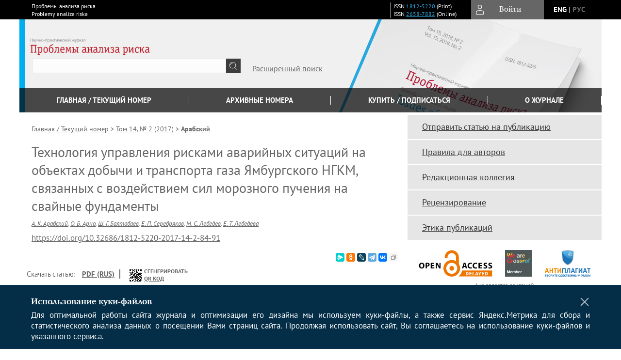

--- FILE ---
content_type: text/html; charset=utf-8
request_url: https://www.risk-journal.com/jour/article/view/168
body_size: 16345
content:



    





<!DOCTYPE html PUBLIC "-//W3C//DTD XHTML 1.0 Transitional//EN"
    "http://www.w3.org/TR/xhtml1/DTD/xhtml1-transitional.dtd">
<html xmlns="http://www.w3.org/1999/xhtml" lang="ru"
     prefix="og: http://ogp.me/ns# article: http://ogp.me/ns/article# profile: http://ogp.me/ns/profile# fb: http://ogp.me/ns/fb#"    >
<head>
    <meta name="viewport" content="width=device-width, height=device-height, initial-scale=1.0, user-scalable=1, minimum-scale=1.0, maximum-scale=4.0">
    <meta http-equiv="Content-Type" content="text/html; charset=utf-8" />

    <title>Технология управления рисками аварийных ситуаций на объектах добычи и транспорта газа Ямбургского НГКМ, связанных с воздействием сил морозного пучения на свайные фундаменты | Арабский | Проблемы анализа риска</title>
    <meta property="og:title" content="Технология управления рисками аварийных ситуаций на объектах добычи и транспорта газа Ямбургского НГКМ, связанных с воздействием сил морозного пучения на свайные фундаменты | Арабский | Проблемы анализа риска" />
    <meta property="og:type" content="article" />
            <meta property="article:author" content="А. К. Арабский">
            <meta property="article:author" content="О. Б. Арно">
            <meta property="article:author" content="Ш. Г. Балтабаев">
            <meta property="article:author" content="Е. П. Серебряков">
            <meta property="article:author" content="М. С. Лебедев">
            <meta property="article:author" content="Е. Т. Лебедева">
                                    <meta property="article:tag" content="морозное пучение грунтов">
                    <meta property="article:tag" content="надмерзлотный водоносный горизонт">
                    <meta property="article:tag" content="бугры пучения">
                    <meta property="article:tag" content="морозобойные трещины">
                    <meta property="article:tag" content="водопонижающие колодцы">
                    <meta property="article:tag" content="режимные геотемпературные измерения">
                    <meta property="article:tag" content="зонная гидродинамическая модель">
                <meta property="article:section" content="УПРАВЛЕНИЕ РИСКАМИ">
    <meta name="description" content="Технология управления рисками аварийных ситуаций на объектах добычи и транспорта газа Ямбургского НГКМ, связанных с воздействием сил морозного пучения на свайные фундаменты" />
            <meta name="keywords" content="морозное пучение грунтов; надмерзлотный водоносный горизонт; бугры пучения; морозобойные трещины; водопонижающие колодцы; режимные геотемпературные измерения; зонная гидродинамическая модель" />
                <link rel="canonical" href="https://www.risk-journal.com/jour/article/view/168" />
        <meta property="og:url" content="https://www.risk-journal.com/jour/article/view/168">
        <meta property="article:modified_time" content="2018-10-09T21:57:11Z">
    <meta property="article:published_time" content="2018-10-09T00:00:00Z">

    <link rel="schema.DC" href="http://purl.org/dc/elements/1.1/" />

    <meta name="DC.Contributor.Sponsor" xml:lang="en" content=""/>
    <meta name="DC.Contributor.Sponsor" xml:lang="ru" content=""/>
    <meta name="DC.Creator.PersonalName" content="Арабский А.К."/>
    <meta name="DC.Creator.PersonalName" content="Арно О.Б."/>
    <meta name="DC.Creator.PersonalName" content="Балтабаев Ш.Г."/>
    <meta name="DC.Creator.PersonalName" content="Серебряков Е.П."/>
    <meta name="DC.Creator.PersonalName" content="Лебедев М.С."/>
    <meta name="DC.Creator.PersonalName" content="Лебедева Е.Т."/>
    <meta name="DC.Date.dateSubmitted" scheme="ISO8601" content="2018-10-09"/>
    <meta name="DC.Date.issued" scheme="ISO8601" content="2018-10-09"/>
    <meta name="DC.Date.modified" scheme="ISO8601" content="2018-10-09"/>
    <meta name="DC.Description" xml:lang="en" content=" In the operation of gas facilities in the zone of continuous distribution of permafrost there is a risk of development of negative geocryological processes and phenomena. One of them is cryogenic heaving of soils, which is manifested in the form of mounds heaving and frost cracking, leading to deformations and displacements of pile foundations. Control and management of this process includes geotechnical monitoring of bases and foundations with a forced discharge of grounds strain, which virtually eliminates the risk of accidents. "/>
    <meta name="DC.Description" xml:lang="ru" content="При эксплуатации объектов газового комплекса в зоне сплошного распространения многолетнемерзлых пород существуют риски развития негативных геокриологических процессов и явлений. Один из них - криогенное пучение грунтов, проявляющееся в виде бугров пучения и морозобойных трещин, ведущих к деформациям и перемещениям свайных фундаментов. Контроль и управление этим процессом включает геотехнический мониторинг состояния оснований и фундаментов с принудительной разгрузкой напряжения оснований, что практически исключает риск развития аварийных ситуаций."/>
    <meta name="DC.Format" scheme="IMT" content="application/pdf"/>
    <meta name="DC.Identifier" content="168"/>
    <meta name="DC.Identifier.pageNumber" content="84-91"/>
                            <meta name="DC.Identifier.DOI" content="10.32686/1812-5220-2017-14-2-84-91"/>
                    <meta name="dc.identifier" content="doi:10.32686/1812-5220-2017-14-2-84-91"/>
                <meta name="DC.Identifier.URI" content="https://www.risk-journal.com/jour/article/view/168"/>
    <meta name="DC.Language" scheme="ISO639-1" content="ru"/>
    <meta name="DC.Rights" content=" Авторы, публикующие в данном журнале, соглашаются со следующим:   Авторы сохраняют за собой авторские права на работу и предоставляют журналу право первой публикации работы на условиях лицензии  Creative Commons Attribution License , которая позволяет другим распространять данную работу с обязательным сохранением ссылок на авторов оригинальной работы и оригинальную публикацию в этом журнале.  Авторы сохраняют право заключать отдельные контрактные договорённости, касающиеся не-эксклюзивного распространения версии работы в опубликованном здесь виде (например, размещение ее в институтском хранилище, публикацию в книге), со ссылкой на ее оригинальную публикацию в этом журнале.  Авторы имеют право размещать их работу в сети Интернет (например в институтском хранилище или персональном сайте) до и во время процесса рассмотрения ее данным журналом, так как это может привести к продуктивному обсуждению и большему количеству ссылок на данную работу (См.  The Effect of Open Access ).  "/>
    <meta name="DC.Source" content="Проблемы анализа риска"/>
    <meta name="DC.Source.ISSN" content="2658-7882"/>
    <meta name="DC.Source.Issue" content="2"/>    <meta name="DC.Source.URI" content="https://www.risk-journal.com/jour"/>
    <meta name="DC.Source.Volume" content="14"/>                        <meta name="DC.Subject" xml:lang="en" content="frost soil heaving;the water-bearing horizon over permafrost;soil heaving hillock;ice wedge;water lowering wells;regime geotemperature measurements;zonal hydrodynamic model"/>
                                    <meta name="DC.Subject" xml:lang="ru" content="морозное пучение грунтов"/>
                                <meta name="DC.Subject" xml:lang="ru" content="надмерзлотный водоносный горизонт"/>
                                <meta name="DC.Subject" xml:lang="ru" content="бугры пучения"/>
                                <meta name="DC.Subject" xml:lang="ru" content="морозобойные трещины"/>
                                <meta name="DC.Subject" xml:lang="ru" content="водопонижающие колодцы"/>
                                <meta name="DC.Subject" xml:lang="ru" content="режимные геотемпературные измерения"/>
                                <meta name="DC.Subject" xml:lang="ru" content="зонная гидродинамическая модель"/>
                <meta name="DC.Title" content="Технология управления рисками аварийных ситуаций на объектах добычи и транспорта газа Ямбургского НГКМ, связанных с воздействием сил морозного пучения на свайные фундаменты"/>
            <meta name="DC.Title.Alternative" xml:lang="en" content="TECHNOLOGY OF EMERGENCIES RISK MANAGEMENT ON THE OBJECTS OF YAMBURG GAS FIELD CAUSED BY THE IMPACT FORCES OF FROST HEAVING ON PILING FOUNDATIONS"/>
            <meta name="DC.Type" content="Text.Serial.Journal"/>
    <meta name="DC.Type.articleType" content="УПРАВЛЕНИЕ РИСКАМИ"/>
        <meta name="gs_meta_revision" content="1.1" />
    <meta name="citation_journal_title" content="Проблемы анализа риска"/>
    <meta name="citation_issn" content="2658-7882"/>
        <meta name="citation_author" content="А. К. Арабский"/>
        <meta name="citation_author_institution" content="ООО «Газпром добыча Ямбург»"/>
        <meta name="citation_author" content="О. Б. Арно"/>
        <meta name="citation_author_institution" content="ООО «Газпром добыча Ямбург»"/>
        <meta name="citation_author" content="Ш. Г. Балтабаев"/>
        <meta name="citation_author_institution" content="ООО «Газпром добыча Ямбург»"/>
        <meta name="citation_author" content="Е. П. Серебряков"/>
        <meta name="citation_author_institution" content="ООО «Газпром добыча Ямбург»"/>
        <meta name="citation_author" content="М. С. Лебедев"/>
        <meta name="citation_author_institution" content="ООО «Газпром трансгаз Ставрополь&quot;"/>
        <meta name="citation_author" content="Е. Т. Лебедева"/>
        <meta name="citation_author_institution" content="Северо-Кавказский федеральный университет"/>
<meta name="citation_title" content="Технология управления рисками аварийных ситуаций на объектах добычи и транспорта газа Ямбургского НГКМ, связанных с воздействием сил морозного пучения на свайные фундаменты"/>

    <meta name="citation_date" content="2017"/>

    <meta name="citation_volume" content="14"/>
    <meta name="citation_issue" content="2"/>

    <meta name="citation_firstpage" content="84-91"/>
                            <meta name="citation_doi" content="10.32686/1812-5220-2017-14-2-84-91"/>
        <meta name="citation_abstract_html_url" content="https://www.risk-journal.com/jour/article/view/168"/>
    <meta name="citation_language" content="ru"/>
                        <meta name="citation_keywords" xml:lang="en" content="frost soil heaving;the water-bearing horizon over permafrost;soil heaving hillock;ice wedge;water lowering wells;regime geotemperature measurements;zonal hydrodynamic model"/>
                                    <meta name="citation_keywords" xml:lang="ru" content="морозное пучение грунтов"/>
                                <meta name="citation_keywords" xml:lang="ru" content="надмерзлотный водоносный горизонт"/>
                                <meta name="citation_keywords" xml:lang="ru" content="бугры пучения"/>
                                <meta name="citation_keywords" xml:lang="ru" content="морозобойные трещины"/>
                                <meta name="citation_keywords" xml:lang="ru" content="водопонижающие колодцы"/>
                                <meta name="citation_keywords" xml:lang="ru" content="режимные геотемпературные измерения"/>
                                <meta name="citation_keywords" xml:lang="ru" content="зонная гидродинамическая модель"/>
                                    <meta name="citation_pdf_url" content="https://www.risk-journal.com/jour/article/download/168/164"/>
                


    <meta http-equiv="X-UA-Compatible" content="IE=edge" />
                                <meta property="og:image" content="https://www.risk-journal.com/public/journals/1/homeHeaderTitleImage_ru_RU.png"/>
                <meta name="yandex-verification" content="05cfdd007531a38d" />
        <link rel="stylesheet" href="https://www.risk-journal.com/lib/pkp/styles/pkp.css" type="text/css" />
    <link rel="stylesheet" href="https://www.risk-journal.com/lib/pkp/styles/common.css" type="text/css" />
    <link rel="stylesheet" href="https://www.risk-journal.com/assets/css/common.css" type="text/css" />
    <link rel="stylesheet" href="https://www.risk-journal.com/assets/css/compiled.css" type="text/css" />
    <link rel="stylesheet" href="https://www.risk-journal.com/assets/css/slick.css" type="text/css" />
    <link rel="stylesheet" href="https://www.risk-journal.com/assets/css/slick-theme.css" type="text/css" />
    <link rel="stylesheet" href="https://www.risk-journal.com/assets/css/select2.min.css" type="text/css" />
    <link rel="stylesheet" href="https://www.risk-journal.com/assets/css/overall.css?v=20260119184014" type="text/css" />
    <link rel="stylesheet" href="https://www.risk-journal.com/assets/css/template.css?v=20260119184014" type="text/css" />
    <link rel="stylesheet" href="https://www.risk-journal.com/styles/branding.css" type="text/css" />

    <!-- Base Jquery -->
    <script type="text/javascript" src="https://www.risk-journal.com/assets/js/jquery_legacy/jquery.min.js"></script>
    <script type="text/javascript" src="https://www.risk-journal.com/assets/js/jquery_legacy/jquery-ui.min.js"></script>
    
    
    <!-- Default global locale keys for JavaScript -->
    
<script type="text/javascript">
    jQuery.pkp = jQuery.pkp || { };
    jQuery.pkp.locale = { };
            
                jQuery.pkp.locale.form_dataHasChanged = 'Данные этой формы были изменены. Все равно продолжить?';
    </script>
    <!-- Compiled scripts -->
            <script type="text/javascript" src="https://www.risk-journal.com/assets/js/pkp.min.js?v=20260119184014"></script>
    
    <!-- Add javascript required for font sizer -->
    <script type="text/javascript">
        <!--
        $(function(){
            fontSize("#sizer", "body", 9, 16, 32, ""); // Initialize the font sizer
        });
        // -->
    </script>

    <!-- Form validation -->
    <script src="https://www.google.com/recaptcha/api.js" async defer></script>
    <script type="text/javascript" src="https://www.risk-journal.com/lib/pkp/js/lib/jquery/plugins/validate/jquery.validate.js"></script>

    <script type="text/javascript" src="https://www.risk-journal.com/resources/string_functions.js"></script>
    <script type="text/javascript">
        <!--
        // initialise plugins
        
        $(function(){
            jqueryValidatorI18n("https://www.risk-journal.com", "ru_RU"); // include the appropriate validation localization
            
            $(".tagit").click(function() {
                $(this).find('input').focus();
            });
        });
        // -->
        
    </script>

        

            <script language="javascript" type="text/javascript" src="https://www.risk-journal.com/plugins/generic/tinymce/tinymce/tinymce.min.js"></script>
            <script language="javascript" type="text/javascript">
                tinyMCE.init({
                    entity_encoding : "raw",
                    contextmenu: false,
                    menubar: "edit insert view format table tools",
                    plugins : "paste,fullscreen,lists,link,help,code,table,code,autolink,advlist,charmap,hr,searchreplace,wordcount,visualblocks,visualchars,textcolor,nonbreaking",
                    paste_data_images : false,
                    mode : "exact",
                    language : "ru",
                    elements : "email_body",
                    relative_urls : false,
                    remove_script_host : false,
                    indent: false,
                    browser_spellcheck: true,
                    paste_auto_cleanup_on_paste : true,
                    apply_source_formatting : false,
                    forced_root_block : "p",
                    theme : "silver",
                    branding: false,
                    statusbar: true,
                    toolbar: "bold italic underline bullist numlist subscript superscript nonbreaking| link unlink code fullscreen image| alignleft aligncenter alignright alignjustify",
                    theme_advanced_buttons1 : "cut,copy,paste,|,bold,italic,underline,bullist,numlist,sub,sup,|,link,unlink,help,code,fullscreen,image",
                    theme_advanced_buttons2 : "",
                    theme_advanced_buttons3 : ""
                });
            </script>
            
    <script type="text/javascript" src="https://www.risk-journal.com/assets/js/relatedItems.js"></script>
    <script type="text/javascript" src="https://www.risk-journal.com/assets/js/inlinePdf.js"></script>
    <script type="text/javascript" src="https://www.risk-journal.com/assets/js/pdfobject.js"></script>


<!-- Standard Favicon -->
<link rel="icon" type="image/x-icon" href="/favicon.ico" />
 
<!-- For Opera Coast: -->
<link rel="icon" sizes="228x228" href="/favicon-coast.png" />
 
<!-- For Chrome for Android: -->
<link rel="icon" sizes="192x192" href="/touch-icon-192x192.png">
 
<!-- For Windows 8: -->
<meta name="msapplication-TileColor" content="#ef0303" />
<meta name="msapplication-TileImage" content="/mstile-144x144.png" />
<meta name="msapplication-config" content="/browserconfig.xml" />
 
<!-- For iPhone 6 Plus with @3× display: -->
<link rel="apple-touch-icon" sizes="180x180" href="/apple-touch-icon-180x180.png">
<link rel="apple-touch-icon-precomposed" sizes="180x180" href="/apple-touch-icon-180x180-precomposed.png">
 
<!-- For iPad with @2× display running iOS ≥ 7: -->
<link rel="apple-touch-icon" sizes="152x152" href="/apple-touch-icon-152x152.png">
<link rel="apple-touch-icon-precomposed" sizes="152x152" href="/apple-touch-icon-152x152-precomposed.png">
 
<!-- For iPad with @2× display running iOS ≤ 6: -->
<link rel="apple-touch-icon" sizes="144x144" href="/apple-touch-icon-144x144.png">
<link rel="apple-touch-icon-precomposed" sizes="144x144" href="/apple-touch-icon-144x144-precomposed.png">
 
<!-- For iPhone with @2× display running iOS ≥ 7: -->
<link rel="apple-touch-icon" sizes="120x120" href="/apple-touch-icon-120x120.png">
<link rel="apple-touch-icon-precomposed" sizes="120x120" href="/apple-touch-icon-120x120-precomposed.png">
 
<!-- For iPhone with @2× display running iOS ≤ 6: -->
<link rel="apple-touch-icon" sizes="114x114" href="/apple-touch-icon-114x114.png">
<link rel="apple-touch-icon-precomposed" sizes="114x114" href="/apple-touch-icon-114x114-precomposed.png">
 
<!-- For the iPad mini and the first- and second-generation iPad (@1× display) on iOS ≥ 7: -->
<link rel="apple-touch-icon" sizes="76x76" href="/apple-touch-icon-76x76.png">
<link rel="apple-touch-icon-precomposed" sizes="76x76" href="/apple-touch-icon-76x76-precomposed.png">
 
<!-- For the iPad mini and the first- and second-generation iPad (@1× display) on iOS ≤ 6: -->
<link rel="apple-touch-icon" sizes="72x72" href="/apple-touch-icon-72x72.png">
<link rel="apple-touch-icon-precomposed" sizes="72x72" href="/apple-touch-icon-72x72-precomposed.png">
 
<!-- For non-Retina iPhone, iPod Touch, and Android 2.1+ devices: -->
<link rel="apple-touch-icon" href="/apple-touch-icon.png"><!-- 57×57px -->
<link rel="apple-touch-icon-precomposed" href="/apple-touch-icon-precomposed.png"><!-- 57×57px -->
 
<!-- favicon png -->
<link rel="icon" type="image/png" href="/favicon-16x16.png" sizes="16x16">
<link rel="icon" type="image/png" href="/favicon-32x32.png" sizes="32x32">
<link rel="icon" type="image/png" href="/favicon-48x48.png" sizes="48x48">
<link rel="icon" type="image/png" href="/favicon-64x64.png" sizes="64x64">
<link rel="icon" type="image/png" href="/favicon-96x96.png" sizes="96x96">
<link rel="icon" type="image/png" href="/favicon-128x128.png" sizes="128x128">
<link rel="icon" type="image/png" href="/favicon-160x160.png" sizes="160x160">
<link rel="icon" type="image/png" href="/favicon-192x192.png" sizes="192x192">
<link rel="icon" type="image/png" href="/favicon-256x256.png" sizes="256x256">
    <link rel="alternate" hreflang="en" href="https://www.risk-journal.com/jour/article/view/168?locale=en_US"/>
    <link rel="alternate" hreflang="ru" href="https://www.risk-journal.com/jour/article/view/168?locale=ru_RU"/>
<link rel="alternate" hreflang="x-default" href="https://www.risk-journal.com/jour/article/view/168"/>
</head>
<body>
<div id="container">
    
    <nav class="navbar">
        <div class="container">
            <div class="wrapper">

                <div class="title">
                                            Проблемы анализа риска<br/>
                        Problemy analiza riska
                                    </div>

                                                                                                        
                <div class="issn">
                    <span id="issnp" data-id="1812-5220">ISSN <a href="https://portal.issn.org/resource/ISSN/1812-5220" target="_blank">1812-5220</a> (Print)</span><br/>                    <span id="issne" data-id="2658-7882">ISSN <a href="https://portal.issn.org/resource/ISSN/2658-7882" target="_blank">2658-7882</a> (Online)</span><br/>                                    </div>

                <a href="#" class="userBlock" onclick="$('#fullback').css('display', 'flex'); $('#sidebar-username').focus(); return false;">
                                            <span>Войти</span>
                                    </a>

                                    <div class="language">
                                                                                                             <a href='#'   class="toggler" data="https://www.risk-journal.com/jour/user/setLocale/en_US?source=%2Fjour%2Farticle%2Fview%2F168" class="en" >eng</a>
                            |                                                                                                             <a href='#'  onclick="return false;" class="ru current" >рус</a>
                                                                            <script>
                        $(document).ready(function(){
                            $(".language a.toggler").click(function(){
                                var url = $(this).attr('data');
                                var hash = encodeURI(window.location.hash);
                                location.href=(url+hash);
                                return false;
                            });
                        });
                        
                        </script>
                        <input id="currentLocale" value="ru_RU" type="hidden">
                    </div>
                    
            </div>
        </div>
            </nav>

    <div class="fullback" id="image-back">
        <div class="image-wrapper">
            <img src="" alt="Preview" class="preview"/>
            <a class="close-cross" href="#" onclick="$('#image-back').hide(); return false;"></a>
        </div>
    </div>

    <div class="fullback" id="fullback">
        <div class="modal userLogin">
        <a class="close-cross" href="#" onclick="$('#fullback').hide(); return false;"></a>
                    <h3 class="blockTitle">Войти</h3>
                                            <form method="post" action="https://www.risk-journal.com/jour/login/signIn">
                    <table>
                        <tr>
                            <td class="label"><label for="sidebar-username">Логин</label></td>
                            <td><input type="text" id="sidebar-username" name="username" value="" size="12" maxlength="32" class="textField" /></td>
                        </tr>
                        <tr>
                            <td class="label"><label for="sidebar-password">Пароль</label></td>
                            <td><input type="password" id="sidebar-password" name="password" value="" size="12" maxlength="32" class="textField" autocomplete="on"/></td>
                        </tr>
                        <tr>
                            <td class="label"></td>
                            <td><input type="checkbox" id="remember" name="remember" value="1" /> <label class="sans" for="remember">Запомнить меня</label></td>
                        </tr>
                        
                        
                        <tr>
                            <td colspan="2">
                                <div class="links">
                                    <a href="https://www.risk-journal.com/jour/user/register">Регистрация нового пользователя</a>
                                    <a href="https://www.risk-journal.com/jour/login/lostPassword">Забыли Ваш пароль?</a>
                                </div>
                            </td>
                        <tr>
                            <td></td>
                            <td><input type="submit" value="Войти" class="button" /></td>
                        </tr>
                    </table>
                </form>
                            </div>
    </div>
    <div class="head">
        <div class="container hero">
                                                    <div class="logo">
                    <div class="container">
                        <img src="https://www.risk-journal.com/public/journals/1/homeHeaderLogoImage_ru_RU.png" usemap="#logobar"/>
                    </div>
                </div>
                                    <div class="wrapper logoed">
                <a href="/" class="headerLink"><h2 class="jtitle">
                                            Проблемы анализа риска
                                    </h2></a>
                <form id="simpleSearchForm" class="headSearch" method="get" action="https://www.risk-journal.com/jour/search/search">
                <table id="simpleSearchInput"><tr><td>
                                                                 <script type="text/javascript">
			
				$(function() {
		$('#simpleQueryAutocomplete').pkpHandler(
			'$.pkp.plugins.generic.lucene.LuceneAutocompleteHandler',
			{
				sourceUrl: "https://www.risk-journal.com/jour/lucene/queryAutocomplete",
				searchForm: "simpleSearchForm"
			});
	});
</script>
<span id="simpleQueryAutocomplete">
	<input type="text" id="simpleQuery_input" name="simpleQuery" size="15" maxlength="255" value="" class="textField" />
	<input type="hidden" id="simpleQuery" name="simpleQuery_hidden" value="" />
	<script type="text/javascript">
				$('#simpleQuery_input').attr('name', 'simpleQuery_input');
		$('#simpleQuery').attr('name', 'simpleQuery');
	</script>
</span>
                                        <input type="hidden" name="searchField" value="query"/>
                    <input type="submit" value="" class="button" />
                </td></tr></table>
                </form>
                <div class="clear"></div>
                <a class="search" href="https://www.risk-journal.com/jour/search/search">Расширенный поиск</a>
            </div>
                    </div>
    </div>

    <div class="mainMenu" id="navbarWrapper">
        <div class="mobile-view container">
            <ul><li><a href="https://www.risk-journal.com/jour/index"><img src="/assets/img/home.svg" alt="Главная / Текущий номер"></a></li>
                <li><a href="#" onclick="$('#mobile-menu, .journalInfo').toggle(); return false;"><img src="/assets/img/sandwich.svg" alt="Быстрая навигация"></a></li>
                <li id="archives"><a href="https://www.risk-journal.com/jour/issue/archive">Архивные номера</a></li>
            </ul>
        </div>
        <div class="container" id="float-menu">
            <div id="mobile-menu">
                <div id="navbar">
    <ul class="menu">
        <li id="home"><a href="/">Главная / Текущий номер</a></li>
        <li id="about"><a href="https://www.risk-journal.com/jour/about">О журнале</a></li>

                        
                    <li id="current"><a href="https://www.risk-journal.com/jour/issue/current">Текущий выпуск</a></li>
            <li id="archives"><a href="https://www.risk-journal.com/jour/issue/archive">Архивные номера</a></li>
        
                
        

                                    <li class="navItem" id="navItem-0"><a href="https://www.risk-journal.com/jour/user/subscriptions">Купить / Подписаться</a></li>
                        </ul>
</div>
                
<div class="menu" id="sidebarMenu">
  <ul>
    <li id="sidebar_submit"><a class="submitArticle" href="https://www.risk-journal.com/jour/author/submit/1">Отправить статью на публикацию</a></li>    <li id="sidebar_author"><a href="https://www.risk-journal.com/jour/about/submissions#authorGuidelines">Правила для авторов</a></li>
    <li id="sidebar_editorialc"><a href="https://www.risk-journal.com/jour/pages/view/EditorialC">Редакционная коллегия</a></li>
    <li id="sidebar_editorials" style="display:none"><a href="https://www.risk-journal.com/jour/pages/view/EditorialS">Наблюдательный совет</a></li>
    <li id="sidebar_policy"><a href="https://www.risk-journal.com/jour/about/editorialPolicies#custom-0">Рецензирование</a></li>
    <li id="sidebar_ethics"><a href="https://www.risk-journal.com/jour/about/editorialPolicies#custom-1">Этика публикаций</a></li>
  </ul>
</div>
            </div>
        </div>
    </div>


    <div id="body" class="body">
        <div class="container flex">
            <div id="main" class="main">

            

                                                <div id="breadcrumb">
                        <a href="https://www.risk-journal.com/jour/index" target="_parent">Главная / Текущий номер</a> &gt;
                        <a href="https://www.risk-journal.com/jour/issue/view/18" target="_parent">Том 14, № 2 (2017)</a> &gt;                        <a href="https://www.risk-journal.com/jour/article/view/168/0" class="current" target="_parent">Арабский</a>
                    </div>
                
            
                        
            <div id="content">
        
    
    

    


    <div id="topBar">
                                                                        </div>

        
    <div id="articleTitle">
      <h1>Технология управления рисками аварийных ситуаций на объектах добычи и транспорта газа Ямбургского НГКМ, связанных с воздействием сил морозного пучения на свайные фундаменты
          </h1>
      
    </div>

      <div id="authorString"><em>
          <a href='/index.php/jour/search?authors=А. AND К. AND Арабский'>
        А. К. Арабский</a>,          <a href='/index.php/jour/search?authors=О. AND Б. AND Арно'>
        О. Б. Арно</a>,          <a href='/index.php/jour/search?authors=Ш. AND Г. AND Балтабаев'>
        Ш. Г. Балтабаев</a>,          <a href='/index.php/jour/search?authors=Е. AND П. AND Серебряков'>
        Е. П. Серебряков</a>,          <a href='/index.php/jour/search?authors=М. AND С. AND Лебедев'>
        М. С. Лебедев</a>,          <a href='/index.php/jour/search?authors=Е. AND Т. AND Лебедева'>
        Е. Т. Лебедева</a>        </em></div>
    

                        
              <p><a id="pub-id::doi" href="https://doi.org/10.32686/1812-5220-2017-14-2-84-91"  aria-label="DOI for Технология управления рисками аварийных ситуаций на объектах добычи и транспорта газа Ямбургского НГКМ, связанных с воздействием сил морозного пучения на свайные фундаменты"  >https://doi.org/10.32686/1812-5220-2017-14-2-84-91</a></p>        

          <div class="banner">
    
  </div>
      <div id="articleFullText">
                <script src="https://yastatic.net/es5-shims/0.0.2/es5-shims.min.js"></script>
        <script src="https://yastatic.net/share2/share.js"></script>
        <div class="ya-share2 yashare-auto-init" data-services="messenger,odnoklassniki,lj,telegram,vkontakte" data-copy="extraItem" data-size="s"></div>
        <h2 class="fullsize">Полный текст:<a class="full_toggle" onclick="toggleFullWidth()"></a></h2>
        <div class="fulltext">
                                                                                                  <a class="galley-link" href="https://www.risk-journal.com/jour/article/view/168/164" class="file PDF ru_RU PDF (Rus)" target="_parent">PDF (Rus)</a>
                                                                                                                                                                                  
                            <a class="qrcode-link galley-link"  href="#" onclick="$('#qr-back').show(); return false;"><div id="qrcode-thumb"></div>сгенерировать QR код</a>
        </div>


    </div>
  
<ul id="tabs">
                  <li id="tab-button1"><a href="#" atitle="tab1">Аннотация</a></li>
                  <li id="tab-button2"><a href="#" atitle="tab2">Об авторах</a></li>
            <li id="tab-button3"><a href="#" atitle="tab3">Список литературы</a></li>
                <li id="tab-button6" style="display: none"><a href="#" atitle="tab6">Cited By</a></li>
    <li id="tab-button8" style="display: none"><a href="#" atitle="tab8">Scopus Cited</a></li>
    </ul>
<div id="tab-holder">
    <div id="tab1" class="tab-wrap">
                <div id="articleAbstract">
            <h3>Аннотация</h3>
            <div>При эксплуатации объектов газового комплекса в зоне сплошного распространения многолетнемерзлых пород существуют риски развития негативных геокриологических процессов и явлений. Один из них - криогенное пучение грунтов, проявляющееся в виде бугров пучения и морозобойных трещин, ведущих к деформациям и перемещениям свайных фундаментов. Контроль и управление этим процессом включает геотехнический мониторинг состояния оснований и фундаментов с принудительной разгрузкой напряжения оснований, что практически исключает риск развития аварийных ситуаций.</div>
        </div>
              <div id="articleSubject">
      <h3>Ключевые слова</h3>
      <div>
                
        <a href="/index.php/jour/search/?subject=морозное пучение грунтов">морозное пучение грунтов</a>,        
        <a href="/index.php/jour/search/?subject= надмерзлотный водоносный горизонт"> надмерзлотный водоносный горизонт</a>,        
        <a href="/index.php/jour/search/?subject= бугры пучения"> бугры пучения</a>,        
        <a href="/index.php/jour/search/?subject= морозобойные трещины"> морозобойные трещины</a>,        
        <a href="/index.php/jour/search/?subject= водопонижающие колодцы"> водопонижающие колодцы</a>,        
        <a href="/index.php/jour/search/?subject= режимные геотемпературные измерения"> режимные геотемпературные измерения</a>,        
        <a href="/index.php/jour/search/?subject= зонная гидродинамическая модель"> зонная гидродинамическая модель</a>              </div>
      <br />
            </div>
        
                        		
                    </div>
    <div id="tab2" class="tab-wrap">
      <h3 class="blockTitle">
                  Об авторах
              </h3>
               <a href='/index.php/jour/search?authors=А. К. Арабский'>
             <em><strong>А. К. Арабский</strong></em>
         </a><br />
        <div class="stepleft">
                        ООО «Газпром добыча Ямбург»
        <br/>Россия
    <br/><span></span>
				    </div>
    <div class="separator"></div>
    <br/><br/>

             <a href='/index.php/jour/search?authors=О. Б. Арно'>
             <em><strong>О. Б. Арно</strong></em>
         </a><br />
        <div class="stepleft">
                        ООО «Газпром добыча Ямбург»
        <br/>Россия
    <br/><span></span>
				    </div>
    <div class="separator"></div>
    <br/><br/>

             <a href='/index.php/jour/search?authors=Ш. Г. Балтабаев'>
             <em><strong>Ш. Г. Балтабаев</strong></em>
         </a><br />
        <div class="stepleft">
                        ООО «Газпром добыча Ямбург»
        <br/>Россия
    <br/><span></span>
				    </div>
    <div class="separator"></div>
    <br/><br/>

             <a href='/index.php/jour/search?authors=Е. П. Серебряков'>
             <em><strong>Е. П. Серебряков</strong></em>
         </a><br />
        <div class="stepleft">
                        ООО «Газпром добыча Ямбург»
        <br/>Россия
    <br/><span></span>
				    </div>
    <div class="separator"></div>
    <br/><br/>

             <a href='/index.php/jour/search?authors=М. С. Лебедев'>
             <em><strong>М. С. Лебедев</strong></em>
         </a><br />
        <div class="stepleft">
                        ООО «Газпром трансгаз Ставрополь"
        <br/>Россия
    <br/><span></span>
				    </div>
    <div class="separator"></div>
    <br/><br/>

             <a href='/index.php/jour/search?authors=Е. Т. Лебедева'>
             <em><strong>Е. Т. Лебедева</strong></em>
         </a><br />
        <div class="stepleft">
                        Северо-Кавказский федеральный университет
        <br/>Россия
    <br/><span></span>
				    </div>
    <div class="separator"></div>
    <br/><br/>

          
    </div>
        <div id="tab3" class="tab-wrap">
        <h3>Список литературы</h3>
        <div id="articleCitations">
          <div>
                                                   
               

              <p><span class ="citation-number">1. </span>Геокриология СССР. Зап. Сибирь / Под ред. Э.Д.Ершова. М.: Недра, 1989. 454 с.</p>
                                         
               

              <p><span class ="citation-number">2. </span>Балтабаев Ш.Г., Серебряков Е.П., Лебедев М.С., Лебедева Е.Т. Геотехнический мониторинг Ямбургского НГКМ в условиях сплошного распространения многолетнемерзлых грунтов // Инженерные изыскания. 2015. № 1. С. 64-69.</p>
                                         
               

              <p><span class ="citation-number">3. </span>Рекомендации по учету и предупреждению деформаций и сил морозного пучения грунтов. М.: Стройиздат, 1986. 72 с.</p>
                                         
               

              <p><span class ="citation-number">4. </span>Балтабаев Ш.Г., Серебряков Е.П., Лебедев М.С., Лебедева Е.Т. Система геотехнического мониторинга объектов добычи углеводородов в условиях сплошного распространения многолетнемерзлых пород на примере Ямбургского НГКМ // Материалы Международной научно-практической конференции Северного (Арктического) федерального университета имени М.В. Ломоносова. Архангельск, 2015. С. 16-21.</p>
                                         
               

              <p><span class ="citation-number">5. </span>Ломтадзе В.Д. Инженерная геодинамика. Л.: Недра, 1977. 479 с.</p>
                                         
               

              <p><span class ="citation-number">6. </span>Балтабаев Ш.Г., Серебряков Е.П., Лебедев М.С., Лебедева Е.Т., Макшанцева Д.В. Повышение эксплуатационной надежности свайных фундаментов сооружений на примере ГП-1В Ямбургского НГКМ // Газовая промышленность. Спецвыпуск «Надежность объектов Единой системы газоснабжения. 2015. № 724. С. 71-75.</p>
                                         
               

              <p><span class ="citation-number">7. </span>Патент 2602538 РФ. МПК E02D27/35, (2006.01). Способ снижения воздействия сил морозного пучения и повышения устойчивости свайных фундаментов в криолитозоне / Арно О.Б., Арабский А.К., Балтабаев Ш.Г., Серебряков Е.П., Лебедев М.С., Лебедева Е.Т. - № 2015137662/03; заявл. 03.09.2015. Опубл. 20.11.2016. Бюлл. № 32.</p>
                                                  
          </div>
          <br />
        </div>
        
  
    </div>
    
    <div id="tab6" class="tab-wrap"></div>

    <div id="tab8" class="tab-wrap"></div>

    <div id="tab7" class="tab-wrap">
        <h3>Рецензия</h3>
        <div class="reviewText">
            
        </div>
    </div>
</div>


    
<div class="reference">

      <h4 class="tocSectionTitle">Для цитирования:</h4><hr/>
            
        
    <p id="citRus">
                                        Арабский&nbsp;А.К., 
                                                Арно&nbsp;О.Б., 
                                                Балтабаев&nbsp;Ш.Г., 
                                                Серебряков&nbsp;Е.П., 
                                                Лебедев&nbsp;М.С., 
                                                Лебедева&nbsp;Е.Т.
                                                  Технология управления рисками аварийных ситуаций на объектах добычи и транспорта газа Ямбургского НГКМ, связанных с воздействием сил морозного пучения на свайные фундаменты.    <i>Проблемы анализа риска</i>.        2017;14(2):84-91.                                                  <a href="https://doi.org/10.32686/1812-5220-2017-14-2-84-91" target="_blank">https://doi.org/10.32686/1812-5220-2017-14-2-84-91</a>                          
    </p>

  
      <h4 class="tocSectionTitle">For citation:</h4><hr/>
    <p id="citEng">                  Arabskiy&nbsp;A.K., 
                              Arno&nbsp;O.B., 
                              Baltabaev&nbsp;Sh.G., 
                              Serebryakov&nbsp;E.P., 
                              Lebedev&nbsp;M.S., 
                              Lebedeva&nbsp;E.T.
                                  TECHNOLOGY OF EMERGENCIES RISK MANAGEMENT ON THE OBJECTS OF YAMBURG GAS FIELD CAUSED BY THE IMPACT FORCES OF FROST HEAVING ON PILING FOUNDATIONS.    <i>Issues of Risk Analysis</i>.        2017;14(2):84-91.    
                                                                                (In Russ.)
                                
                                      <a href="https://doi.org/10.32686/1812-5220-2017-14-2-84-91" target="_blank">https://doi.org/10.32686/1812-5220-2017-14-2-84-91</a>                  
  </p>
  
</div> 
<div class="fullback" id="qr-back" >
  <div class="image-wrapper">
    <div id="qrcode"></div>
    <a class="close-cross" href="#" onclick="$('#qr-back').hide(); return false;"></a>
  </div>
</div>


<script type="text/javascript">

function switchTab(tab){
    $("#tabs li a").each(function(){
      if (tab==$(this).attr("atitle")){
        jQuery("#tab-holder .tab-wrap").hide();
        jQuery("#tabs li").attr("id","");
        jQuery("#tabs a[atitle='"+tab+"']").parent().attr("id","current");
        jQuery('#' + tab).fadeIn();
      }
    })
    
}

jQuery(document).ready(function(){

  jQuery("#tab-holder .tab-wrap").hide(); // Скрываем содержание
  jQuery("#tabs li:first").attr("id","current"); // Активируем первую закладку
  jQuery("#tab-holder div:first").fadeIn(); // Выводим содержание
    
  jQuery('#tabs a').click(function(e) {
    e.preventDefault();
    switchTab(jQuery(this).attr('atitle'));
  });
  if($("#articleCitations div p").length>0){
    parseCitaions('#articleCitations div p');
  }
  if ($('.fullHTML').length>0){
    HTMLhiglight=Autolinker.link( $('.fullHTML').html(), 
    {
        'stripPrefix':false, 'phone': false,
        replaceFn: function( autolinker, match ){
          if (match && match.getMatchedText().length<5) return false;
          return;
        }
    });
    $('.fullHTML').html(HTMLhiglight);
  }

  if(window.location.hash){
      var hash = window.location.hash;
      if($(hash).length){
          switchTab(hash.substring(1));
          window.scrollTo(0, 0);
          setTimeout(function() {
              $(window).scrollTop($(hash).offset().top);
          }, 1);
          return false;
      }
  }
});

        </script>

  <div class="views">
    
          Просмотров: 
      554
            </div>
  <br/><a target="_blank" href="https://www.risk-journal.com/jour/article/jats/168">JATS XML</a>


<div id="ccLicense18"><br /><br />
                                                 <a target="_blank" rel="license" href="http://creativecommons.org/licenses/by/4.0/">
                                                         <img alt="Creative Commons License" style="border-width:0" src="/resources/80x15.png"/>
                                                 </a>
                                                 <br/>
                                                 Контент доступен под лицензией <a rel="license" target="_blank" href="http://creativecommons.org/licenses/by/4.0/">Creative Commons Attribution 4.0  License</a>.</div>




<script type="text/javascript">


function createCitedBy(){
  var url = "https://www.risk-journal.com/jour/article/citedBy/168";
  $.get(url, function(data){
      if (!data || !data.length) return;
      var html = '<div class="citedby">';
      html+= '<h2>Cited By</h2>';
      for (var i=0; i<data.length; i+=1){
          html+= '<div class="cite">';
          html+= '<p><span class="value title"><a target="_blank" rel="nofollow" href="'+data[i]["link"]+'"">'+data[i]["title"]+'</a></span></p>';
          html+= '<p><span class="value authors">'+data[i]["authors"]+'</span></p>';
          html+= '<span class="value journal">';
          if (data[i]["journal"]) html += data[i]["journal"]+', ';
          if (data[i]["year"]) html += data[i]["year"]+'; ';
          if (data[i]["volume"]) html += data[i]["volume"];
          if (data[i]["issue"]) html += '('+data[i]["issue"]+')';
          if (data[i]["first_page"]) html += ":"+data[i]["first_page"];
          html+= "</span></p>";
          html+= '<p><span class="value doi">DOI: <a target="_blank" rel="nofollow" href="'+data[i]["link"]+'"">'+data[i]["doi"]+'</a></span></p>';
          html+= '</div>';

          
      }
      html += '</div>';
      $("#tab6").html(html);
      $("#tab-button6 a").text("Cited By ("+data.length+")");
      $("#tab-button6").show();
  });
}

function createScopusCitations(){
  var url = "https://www.risk-journal.com/jour/article/scopusCitations/168";
  $.get(url, function(data){
    if (!data || !data.length) return;
    var html = '<div class="citedby">';
    html+= '<h2>Scopus Cited</h2>';
    for (var i=0; i<data.length; i+=1){
        html+= '<div class="cite">';
        html+= '<p><span class="value title"><a target="_blank" rel="nofollow" href="'+data[i]["link"]+'"">'+data[i]["title"]+'</a></span></p>';
        html+= '<p><span class="value authors">'+data[i]["authors"]+'</span></p>';
        html+= '<span class="value journal">';
        if (data[i]["journal"]) html += data[i]["journal"]+', ';
        if (data[i]["year"]) html += data[i]["year"]+'; ';
        if (data[i]["issue"]) html += data[i]["issue"];
        if (data[i]["volume"]) html += data[i]["volume"];
        if (data[i]["first_page"]) html += ":"+data[i]["first_page"];
        html+= ";</span></p>";
        html+= '<p><span class="value doi">DOI: <a target="_blank" rel="nofollow" href="'+data[i]["link"]+'"">'+data[i]["doi"]+'</a></span></p>';
        html+= '</div>';

        
    }
    html += '</div>';
    $("#tab8").html(html);
    $("#tab-button8 a").text("Scopus Cited ("+data.length+")");
    $("#tab-button8").show();
  });
}

function createMetricChart(){
  var url = "https://www.risk-journal.com/jour/article/metrics/168";
  
  
  $.get(url, function(data){
    console.log(1);
    var ctx = document.getElementById('metricChart');
    console.log(2);
    if (!data || !data['months'].length) return;
    var chart_data = {
      labels: data['months'],
      datasets: [{
        label: 'Статистика',
        data: data['counts'],
        fill: false,
        borderColor: '#ffb400',
        tension: 0.1
      }]
    };
    
    new Chart(ctx, {
      type: "line",
      data: chart_data
    });
  });
}


$(document).ready(function(){
  var doi = $("meta[name='DC.Identifier.DOI']").attr("content");
  if (!doi || doi=="undefined") {$("a.block-link").remove()}
  if ($(".fullHTML").length) createCitationLinks();
  createCitedBy();
  createScopusCitations();
  /*createMetricChart();*/
  $('#qrcode-thumb').qrcode({width:25, height:25, text:window.location.href} );
  $('#qrcode').qrcode({width:150, height:150, background: "#f2f2f2", text:window.location.href} );
});

</script>

<script src="/assets/js/author_highlight.js?v=24424"></script>
<script src="/assets/js/translit.js"></script>
<script src="/assets/js/qrcode.js"></script>
<script src="/assets/js/jquery.qrcode.js"></script>





    <br /><br />
    <div id="pageFooter18">ISSN 1812-5220 (Print)<br/>ISSN 2658-7882 (Online)<br/></div>
<!-- Google tag (gtag.js) -->
<script async src="https://www.googletagmanager.com/gtag/js?id=UA-141612230-3"></script>
<script>

  window.dataLayer = window.dataLayer || [];
  function gtag(){dataLayer.push(arguments);}
  gtag('js', new Date());

  gtag('config', 'UA-141612230-3');

</script>

<!-- /Google Analytics -->

<!-- Yandex.Metrika counter -->
<script type="text/javascript">

(function(m,e,t,r,i,k,a){m[i]=m[i]||function(){(m[i].a=m[i].a||[]).push(arguments)};
    m[i].l=1*new Date();
    for (var j = 0; j < document.scripts.length; j++) {if (document.scripts[j].src === r) { return; }}
    k=e.createElement(t),a=e.getElementsByTagName(t)[0],k.async=1,k.src=r,a.parentNode.insertBefore(k,a)})
    (window, document, "script", "https://mc.yandex.ru/metrika/tag.js", "ym");
try {


ym(53286394, "init", {clickmap:true,trackLinks:true,accurateTrackBounce:true,webvisor:true});


ym(51611825, "init", {clickmap:true,trackLinks:true,accurateTrackBounce:true,webvisor:true});
ym(42558364, "init", {enableAll: true});
} catch(e) { }

</script>
<!-- /Yandex.Metrika counter -->
</div>
</div>

  <div id="sidebar" class="sidebar">
    
<div class="menu" id="sidebarMenu">
  <ul>
    <li id="sidebar_submit"><a class="submitArticle" href="https://www.risk-journal.com/jour/author/submit/1">Отправить статью на публикацию</a></li>    <li id="sidebar_author"><a href="https://www.risk-journal.com/jour/about/submissions#authorGuidelines">Правила для авторов</a></li>
    <li id="sidebar_editorialc"><a href="https://www.risk-journal.com/jour/pages/view/EditorialC">Редакционная коллегия</a></li>
    <li id="sidebar_editorials" style="display:none"><a href="https://www.risk-journal.com/jour/pages/view/EditorialS">Наблюдательный совет</a></li>
    <li id="sidebar_policy"><a href="https://www.risk-journal.com/jour/about/editorialPolicies#custom-0">Рецензирование</a></li>
    <li id="sidebar_ethics"><a href="https://www.risk-journal.com/jour/about/editorialPolicies#custom-1">Этика публикаций</a></li>
  </ul>
</div>
    

    <div class="block flex" id="sidebarCrossref">
            <img class="flexNormal" src="/assets/img/OA_delayed.svg">
                            <a class="flexNormal" title="Статьи журнала в Crossref" target="_blank" rel="nofollow" href="http://search.crossref.org/?q=1812-5220" id="crCR">
                        <img src="/assets/img/bage_crossref.svg">
            </a>
        <a class="flexNormal" href="https://www.risk-journal.com/jour/about/editorialPolicies" target="_blank" rel="nofollow"  id="crAP"><img src="/assets/img/icon_antiplagiat.svg"></a>
            <div class="noadv">
            <a href="https://www.risk-journal.com/jour/about/editorialPolicies">* не является рекламой</a>
        </div>
    </div>


    <div class="block banners">
            <span class="blockTitle">Индексация журнала</span>
                <a href="https://socionet.ru/collection.xml?h=spz:neicon:risk-journal" target="_blank" rel="nofollow" order="1"><img src="//cdn.elpub.ru/assets/img/banners/socionet.jpg"></a>
            <a href="https://journals.indexcopernicus.com/search/details?id=52141" target="_blank" rel="nofollow" order="2"><img src="//cdn.elpub.ru/assets/img/banners/copernicus.jpg"></a>
            <a href="https://elibrary.ru/title_about.asp?id=25859" target="_blank" rel="nofollow" order="3"><img src="//cdn.elpub.ru/assets/img/banners/elibrary.jpg"></a>
            <a href="http://www.theeuropeanlibrary.org/tel4/search?query=1812-5220" target="_blank" rel="nofollow" order="4"><img src="//cdn.elpub.ru/assets/img/banners/EuropeanLibrary.jpg"></a>
            <a href="https://scholar.google.ru/scholar?hl=ru&as_sdt=0%2C5&q=1812-5220&btnG=" target="_blank" rel="nofollow" order="5"><img src="//cdn.elpub.ru/assets/img/banners/googlescholar.jpg"></a>
            <a href="https://catalog.loc.gov/vwebv/search?searchArg=1812-5220+&searchCode=GKEY%5E*&searchType=0&recCount=25" target="_blank" rel="nofollow" order="6"><img src="//cdn.elpub.ru/assets/img/banners/librarycongress.jpg"></a>
            <a href="http://hinari.summon.serialssolutions.com/#!/search?ho=f&l=en&q=1812-5220" target="_blank" rel="nofollow" order="7"><img src="//cdn.elpub.ru/assets/img/banners/R4L_120x33.png"></a>
            <a href="https://search.rsl.ru/ru/search#q=1812-5220" target="_blank" rel="nofollow" order="8"><img src="//cdn.elpub.ru/assets/img/banners/rgb140.jpg"></a>
            <a href="https://elibrary.ru/title_profile.asp?id=25859" target="_blank" rel="nofollow" order="9"><img src="//cdn.elpub.ru/assets/img/banners/rinc140.jpg"></a>
            <a href="http://arhvak.minobrnauki.gov.ru/87" target="_blank" rel="nofollow" order="10"><img src="//cdn.elpub.ru/assets/img/banners/vak_t.jpg"></a>
            <a href="http://catalog.viniti.ru/srch_result.aspx?IRL=FETCH+QUERY%3d2543535+OBJ%3d000t8orv+STYLE%3dFull1&TYP=FULL1" target="_blank" rel="nofollow" order="11"><img src="//cdn.elpub.ru/assets/img/banners/viniti_t.jpg"></a>
            <a href="https://www.worldcat.org/search?q=kw%3A1812-5220&qt=advanced&dblist=638" target="_blank" rel="nofollow" order="12"><img src="//cdn.elpub.ru/assets/img/banners/worldcat.jpg"></a>
            <a href="https://www.lens.org/lens/scholar/search/results?q=source.issn:18125220&toYear=2019&fromYear=1950&dateFilterField=year_published&filterMap=%7B%7D&preview=true" target="_blank" rel="nofollow" order="13"><img src="//cdn.elpub.ru/assets/img/banners/lens_120x33.png"></a>
            <a href="https://www.mendeley.com/search/?page=1&query=1812-5220&sortBy=relevance" target="_blank" rel="nofollow" order="14"><img src="//cdn.elpub.ru/assets/img/banners/Mendeley.jpg"></a>
            <a href="http://opencitations.net/" target="_blank" rel="nofollow" order="15"><img src="//cdn.elpub.ru/assets/img/banners/openc120x33.jpg"></a>
            <a href="https://unpaywall.org/" target="_blank" rel="nofollow" order="16"><img src="//cdn.elpub.ru/assets/img/banners/unpaywall120x33.jpg"></a>
            <a href="https://xueshu.baidu.com/s?wd=1812-5220&tn=SE_baiduxueshu_c1gjeupa&cl=3&ie=utf-8&bs=2542-1514&f=8&rsv_bp=1&rsv_sug2=1&sc_f_para=sc_tasktype%3D%7BfirstSimpleSearch%7D&rsv_spt=3&rsv_n=2" target="_blank" rel="nofollow" order="17"><img src="//cdn.elpub.ru/assets/img/banners/xueshu120x33.jpg"></a>
            <a href="https://openalex.org/sources/V4210182436" target="_blank" rel="nofollow" order="18"><img src="//cdn.elpub.ru/assets/img/banners/openalex_120x33.jpg"></a>
            <a href="https://www.scilit.net/journal/4150308" target="_blank" rel="nofollow" order="19"><img src="//cdn.elpub.ru/assets/img/banners/Scilit_120x33.png"></a>
            <a href="https://www.wikidata.org/wiki/Q96708907" target="_blank" rel="nofollow" order="20"><img src="//cdn.elpub.ru/assets/img/banners/wikidatawiki_120x33.jpg"></a>
            <a href="https://na.neicon.ru/" target="_blank" rel="nofollow" order="21"><img src="//cdn.elpub.ru/assets/img/banners/neuroass120x33.jpg"></a>
            <a href="https://scholar.archive.org/search?q=%221812-5220%22" target="_blank" rel="nofollow" order="22"><img src="//cdn.elpub.ru/assets/img/banners/internetArchive.jpg"></a>
            <a href="https://keepers.issn.org/" target="_blank" rel="nofollow" order="23"><img src="//cdn.elpub.ru/assets/img/banners/Keepers_120x33.jpg"></a>
            <a href="https://www.semanticscholar.org/venue?name=Issues%20of%20Risk%20Analysis" target="_blank" rel="nofollow" order="24"><img src="//cdn.elpub.ru/assets/img/banners/seman.png"></a>
            <a href="https://journalrank.rcsi.science/ru/record-sources/details/30746" target="_blank" rel="nofollow" order="25"><img src="//cdn.elpub.ru/assets/img/banners/belyi_spisok_banner120x33.png"></a>
                <div class="noadv">
            <a href="https://www.risk-journal.com/jour/about/editorialPolicies">* не является рекламой</a>
        </div>
        </div>
  
    <div class="block popular">
        <span class="blockTitle">Популярные статьи</span>

                <div class="inner" id="sidebar-popular" >
                            <div class="pop">
                                                            
                    <div class="title"><a href="https://www.risk-journal.com/jour/article/view/6">
                        О роли сервисов социальных сетей для поддержки принятия решений в чрезвычайных ситуациях
                    </a></div>
                    <span class="issue">Том 13, № 1 (2016)</span>
                </div>
                    <div class="separator"></div>
                            <div class="pop">
                                                            
                    <div class="title"><a href="https://www.risk-journal.com/jour/article/view/493">
                        Риски здоровью российского  населения от погодных  экстремумов в 2010—2020 гг.  Часть 2. Наводнения, тайфуны,  ледяной дождь, засухи
                    </a></div>
                    <span class="issue">Том 18, № 3 (2021)</span>
                </div>
                    <div class="separator"></div>
                            <div class="pop">
                                                            
                    <div class="title"><a href="https://www.risk-journal.com/jour/article/view/182">
                        Экономические риски цифровой экономики
                    </a></div>
                    <span class="issue">Том 14, № 6 (2017)</span>
                </div>
                    <div class="separator"></div>
                            <div class="pop">
                                                            
                    <div class="title"><a href="https://www.risk-journal.com/jour/article/view/106">
                        Динамика смертности населения от болезней органов дыхания и гриппа в современной России
                    </a></div>
                    <span class="issue">Том 14, № 5 (2017)</span>
                </div>
                    <div class="separator"></div>
                            <div class="pop">
                                                            
                    <div class="title"><a href="https://www.risk-journal.com/jour/article/view/353">
                        О выборе математических методов оценки стоимости реальных опционов на увеличение мощности нефтегазовых проектов
                    </a></div>
                    <span class="issue">Том 17, № 1 (2020)</span>
                </div>
                    <div class="separator"></div>
                            <div class="pop">
                                                            
                    <div class="title"><a href="https://www.risk-journal.com/jour/article/view/424">
                        Метод RUA. Метод оценки риска для обеспечения безопасности выполнения работ для химических, нефтехимических производств
                    </a></div>
                    <span class="issue">Том 17, № 4 (2020)</span>
                </div>
                    <div class="separator"></div>
                    </div>
            </div>

                    <div class="block chief">
            <p class="blockTitle" id="pblkChief">Главный редактор</p>
                        <a href="https://ru.wikipedia.org/wiki/%D0%91%D1%8B%D0%BA%D0%BE%D0%B2_%D0%90%D0%BD%D0%B4%D1%80%D0%B5%D0%B9_%D0%90%D0%BB%D0%B5%D0%BA%D1%81%D0%B0%D0%BD%D0%B4%D1%80%D0%BE%D0%B2%D0%B8%D1%87" target="_blank" style="line-height:0; display:block; margin-bottom: 20px">
                <img src="https://www.risk-journal.com/public/journals/1/mobileEditorPhoto_ru_RU.jpg" />
            </a>
                                        <a href="https://ru.wikipedia.org/wiki/%D0%91%D1%8B%D0%BA%D0%BE%D0%B2_%D0%90%D0%BD%D0%B4%D1%80%D0%B5%D0%B9_%D0%90%D0%BB%D0%B5%D0%BA%D1%81%D0%B0%D0%BD%D0%B4%D1%80%D0%BE%D0%B2%D0%B8%D1%87" target="_blank"  id="ablkChief">
                   Быков А.А.
                </a>
                    </div>
        

<div class="block" id="sidebarRTArticleTools">

    <span class="blockTitle">Инструменты статьи</span>
                                <div class="articleToolItem">
            <img src="https://www.risk-journal.com/plugins/blocks/readingTools/icons/findingReferences.png" class="articleToolIcon" /> <a href="javascript:openRTWindow('https://www.risk-journal.com/jour/rt/findingReferences/168/0');">Поиск ссылок</a>
        </div>
                    <div class="articleToolItem">
            <img src="https://www.risk-journal.com/plugins/blocks/readingTools/icons/emailArticle.png" class="articleToolIcon" />
            Послать статью по эл. почте <span style="font-size: 0.8em">(Необходимо имя пользователя (логин))</span>        </div>
                <div class="articleToolItem">
            <img src="https://www.risk-journal.com/plugins/blocks/readingTools/icons/emailArticle.png" class="articleToolIcon" />
            Связаться с автором <span style="font-size: 0.8em">(Необходимо имя пользователя (логин))</span>        </div>
        </div>
<div class="block" id="sidebarRTAuthorBios">
    <span class="blockTitle">
                    Об авторах
            </span>
        <div id="authorBio">
    <p>
        <em>А. К. Арабский</em><br />
                        ООО «Газпром добыча Ямбург»        <br/>Россия    </p>

    <p></p>
    </div>
    <div class="separator"></div>
        <div id="authorBio">
    <p>
        <em>О. Б. Арно</em><br />
                        ООО «Газпром добыча Ямбург»        <br/>Россия    </p>

    <p></p>
    </div>
    <div class="separator"></div>
        <div id="authorBio">
    <p>
        <em>Ш. Г. Балтабаев</em><br />
                        ООО «Газпром добыча Ямбург»        <br/>Россия    </p>

    <p></p>
    </div>
    <div class="separator"></div>
        <div id="authorBio">
    <p>
        <em>Е. П. Серебряков</em><br />
                        ООО «Газпром добыча Ямбург»        <br/>Россия    </p>

    <p></p>
    </div>
    <div class="separator"></div>
        <div id="authorBio">
    <p>
        <em>М. С. Лебедев</em><br />
                        ООО «Газпром трансгаз Ставрополь&quot;        <br/>Россия    </p>

    <p></p>
    </div>
    <div class="separator"></div>
        <div id="authorBio">
    <p>
        <em>Е. Т. Лебедева</em><br />
                        Северо-Кавказский федеральный университет        <br/>Россия    </p>

    <p></p>
    </div>
    
    </div>
<div class="block" id="sidebarKeywordCloud">
    <span class="blockTitle">Облако тегов</span>
        
    <a href='https://www.risk-journal.com/jour/search?subject="Арктика"'><span style="font-size: 98.076923076923%;">Арктика</span></a>
        
    <a href='https://www.risk-journal.com/jour/search?subject="безопасность"'><span style="font-size: 115.38461538462%;">безопасность</span></a>
        
    <a href='https://www.risk-journal.com/jour/search?subject="геоэкологический риск"'><span style="font-size: 90.384615384615%;">геоэкологический риск</span></a>
        
    <a href='https://www.risk-journal.com/jour/search?subject="индикаторы"'><span style="font-size: 88.461538461538%;">индикаторы</span></a>
        
    <a href='https://www.risk-journal.com/jour/search?subject="мониторинг"'><span style="font-size: 90.384615384615%;">мониторинг</span></a>
        
    <a href='https://www.risk-journal.com/jour/search?subject="неопределенность"'><span style="font-size: 92.307692307692%;">неопределенность</span></a>
        
    <a href='https://www.risk-journal.com/jour/search?subject="нефтегазодобывающая промышленность"'><span style="font-size: 92.307692307692%;">нефтегазодобывающая промышленность</span></a>
        
    <a href='https://www.risk-journal.com/jour/search?subject="оценка рисков"'><span style="font-size: 88.461538461538%;">оценка рисков</span></a>
        
    <a href='https://www.risk-journal.com/jour/search?subject="прогнозирование"'><span style="font-size: 88.461538461538%;">прогнозирование</span></a>
        
    <a href='https://www.risk-journal.com/jour/search?subject="риск"'><span style="font-size: 173.07692307692%;">риск</span></a>
        
    <a href='https://www.risk-journal.com/jour/search?subject="риск-менеджмент"'><span style="font-size: 88.461538461538%;">риск-менеджмент</span></a>
        
    <a href='https://www.risk-journal.com/jour/search?subject="риск-ориентированный подход"'><span style="font-size: 90.384615384615%;">риск-ориентированный подход</span></a>
        
    <a href='https://www.risk-journal.com/jour/search?subject="риски"'><span style="font-size: 115.38461538462%;">риски</span></a>
        
    <a href='https://www.risk-journal.com/jour/search?subject="система управления рисками"'><span style="font-size: 96.153846153846%;">система управления рисками</span></a>
        
    <a href='https://www.risk-journal.com/jour/search?subject="стихийные бедствия"'><span style="font-size: 88.461538461538%;">стихийные бедствия</span></a>
        
    <a href='https://www.risk-journal.com/jour/search?subject="управление рисками"'><span style="font-size: 117.30769230769%;">управление рисками</span></a>
        
    <a href='https://www.risk-journal.com/jour/search?subject="устойчивое развитие"'><span style="font-size: 88.461538461538%;">устойчивое развитие</span></a>
        
    <a href='https://www.risk-journal.com/jour/search?subject="ущерб"'><span style="font-size: 88.461538461538%;">ущерб</span></a>
        
    <a href='https://www.risk-journal.com/jour/search?subject="экологические риски"'><span style="font-size: 90.384615384615%;">экологические риски</span></a>
        
    <a href='https://www.risk-journal.com/jour/search?subject="экологический риск"'><span style="font-size: 90.384615384615%;">экологический риск</span></a>
        
    <a href='https://www.risk-journal.com/jour/search?subject="экономическая безопасность"'><span style="font-size: 96.153846153846%;">экономическая безопасность</span></a>
    </div> <div class="block" id="notification">
    <span class="blockTitle">Уведомления</span>
    <ul>
                    <li><a href="https://www.risk-journal.com/jour/notification">Посмотреть</a></li>
            <li><a href="https://www.risk-journal.com/jour/notification/subscribeMailList">Подписаться</a></li>
            </ul>
</div>

  </div>


<div class="clear"></div>
</div>
</div>
<div class="clear"></div>
<div class="footer">
  <div class="container flex">
    <div class="left">
                <p>ФГБУ ВНИИ ГОЧС (ФЦ)<br />121352, Москва г., Давыдковская ул., д. 7<br />Тел.: +7 (495) 287-73-05<br />e-mail: <a href="mailto:parjournal@mail.ru">parjournal@mail.ru</a></p>
                                                    <a class="footer-politics" href="https://www.risk-journal.com/jour/about/privacyPolicyCommon" title="Обработка персональных данных">Обработка персональных данных</a>
                        </div>
    <div class="right">
        создано и поддерживается <a target="blank" href="http://neicon.ru">NEICON</a><br/>(лаборатория <a target="blank" href="http://elpub.ru">Elpub</a>)
        <a class="rss" href="https://www.risk-journal.com/jour/gateway/plugin/WebFeedGatewayPlugin/rss"><img src="/assets/img/RSS.svg"></a>
    </div>
  </div>
</div>
<a id="totop"></a>


</div>
<div id="cookie-banner-wrapper" style="display: none;">
    <div id="cookie-popup">
        <center>
            <h4>Использование куки-файлов</h4>
            <a href="#" class="close-popup" onClick="return PopUp('hide')"></a>
                            <p>Для оптимальной работы сайта журнала и оптимизации его дизайна мы используем куки-файлы, а также сервис Яндекс.Метрика для сбора и статистического анализа данных о посещении Вами страниц сайта. Продолжая использовать сайт, Вы соглашаетесь на использование куки-файлов и указанного сервиса.</p>
                                    </center>
    </div>
</div>




<script type="text/javascript" src="https://www.risk-journal.com/assets/js/slick.min.js"></script>
<script type="text/javascript" src="https://www.risk-journal.com/assets/js/select2.min.js"></script>
<script type="text/javascript" src="https://www.risk-journal.com/assets/js/i18n/ru.js"></script>
<script type="text/javascript" src="https://www.risk-journal.com/assets/js/script.js?v=20260119184014"></script>
<script type="text/javascript" src="https://www.risk-journal.com/styles/style.js"></script>
<script type="text/javascript" src="https://www.risk-journal.com/assets/js/cookie-banner-popup.js"></script>

</body>
</html>
<!-- URL: https://www.risk-journal.com -->


--- FILE ---
content_type: text/css
request_url: https://www.risk-journal.com/styles/branding.css
body_size: 1178
content:
a{
    color: #666666;
    text-decoration: underline;
}

a:hover{
    color: #00adef;
    text-decoration: underline;
}


.issueArticle .meta .authors a{
    color: #666666;
    text-decoration: underline;
}

.issueArticle .meta .authors a:hover{
    color: #00adef;
}
.head h2 {
    display:none
}

@media (max-width: 1400px) and (min-width: 960px){
    .logo img {
         height: 80px;
    }
}

@media (max-width: 959px){
    .logo img {
        height: 100px;
    }
   .head .hero{
        padding-left: 10px;
    }
}


.head a.search {
    color: #666666;
    text-decoration: underline;
}
.head a.search:hover {
    color: #00adef;
}


.journalInfo p {
    color: #666666;
    font-size: 16px;
}

.journalInfo a {
    color: #666666;
    text-decoration: underline;
}
.journalInfo a:hover {
    color: #00adef;
}


.descriptionCover {
    height: auto;
    margin-bottom: 200px;
    margin-right: 30px;
}

.readmore a {
    font-size: 15px;
}

.sidebar .menu li a.submitArticle::before {
    background: none;
}


.sidebar .menu li a {
    font-family: "PT Sans",serif;
    font-size: 18px;
    text-decoration: underline;
    padding: 16px 20px 16px 30px;
}

.sidebar .menu li a.submitArticle {
    font-weight: normal;
}

#accessKey { display: none }

.tocArticle .title {
    font-family: "PT Sans",serif;
}

//span.tocTitle { display: none }

h2.fullsize, #pageFooter  { display: none }

.tocSectionTitle {
    background: #96d0e6 none repeat scroll 0 0;
    font-family: "PT Sans",serif;
}


.tocArticle .tocTitle {
    font-family: "PT Sans",serif;
}

.hr, .reference hr {
    background: #96d0e6 none repeat scroll 0 0;
}

.issueArticle .meta .title a{
    color: #666666;
    font-size: 18px;
    text-decoration: underline;
}

.issueArticle .meta .title a:hover{
    color: #00adef;
}

.issueArticle .date-row .pages::before {
    background: none;
    content: "";
    margin-right: 0px;
    vertical-align: top;
    width: 0px;
}

.issueArticle .meta .grey {
    color: #666666;
    font-size: 15px;
    text-transform: none;
}


.issueArticle .issue-abstract {
    display: block;
    font-size: 14px;
    color: #666666;
    padding-left: 0px; 
    text-align: justify;
}


.issueArticle .issue-abstract-toggle::after {
    content: "";
    display: inline-block;
    margin: 0 5px;
}

.issue-abstract-toggle, #availableSubscriptionTypes { display: none }

.sidebar .blockTitle {
    font-family: "PT Sans",serif;
    font-size: 20px;
    color: #666666;
}
#totop {
    bottom: 60px;
}

#sectionPolicies > div {
   margin: 10px 0px 15px !important;
   font-family: "PT Sans",serif !important;
}


.mainMenu .menu li a {
    color: #fff;
    text-decoration: none;
}


.banners {
    background: #fff none repeat scroll 0 0 !important;
}

#signinForm, #reset, #subscriptionForm, #changePassword {
    background: #f2f2f2; padding: 20px 25px; margin-left: -25px; padding-bottom:21px;
    font-size: 16px;
    margin-top: 20px;
}


input.button {
   padding:5px; border: 1px solid #bfbfbf; font-size:14px;
   background-color: #E8E8E1; color: #000;
}

input#loginUsername, input#loginPassword, input.textField{
padding:5px; border: 1px solid #bfbfbf; font-size:14px;
}

#subscriptionsContact {
   background: #f2f2f2; padding: 20px 25px; margin-left: -25px;
   margin-top: 20px;
}

#h3subscriptionsContact, #usersubscriptionsstatus, #usersubscriptionsinstitutional, #usersubscriptionsformmembership{
    display: none
}

h3 {
    font-weight: bold;
    font-family: "PT Sans",serif !important;


}
form#submit {
    font-family: "PT Sans",serif !important;

    font-size: 15px;

}

table.info {
    font-size: 15px;
}

#coupon button {
    padding:5px; border: 1px solid #bfbfbf; font-size:14px;

}


select.selectMenu {
    font-family: 'PT Sans',sans-serif;
    font-size: 14px;
    color: #000;
    padding: 5px;
    border: 1px solid #bfbfbf;
}

h1 {
    font-family: "PT Sans",serif;
}


h4 > a {
    font-size: 14px;
}

div.separator {
    top: 10px;
}

.archive {
    float: none;
}

span.instruct {
    font-family: "PT Sans",serif !important;
    font-weight: bold;
    font-size: 15px;
}

--- FILE ---
content_type: text/javascript
request_url: https://www.risk-journal.com/styles/style.js
body_size: 1007
content:
(function(){ var widget_id = 'TmhX32HtPn';var d=document;var w=window;function l(){
  var s = document.createElement('script'); s.type = 'text/javascript'; s.async = true;
  s.src = '//code.jivosite.com/script/widget/'+widget_id
    ; var ss = document.getElementsByTagName('script')[0]; ss.parentNode.insertBefore(s, ss);}
  if(d.readyState=='complete'){l();}else{if(w.attachEvent){w.attachEvent('onload',l);}
  else{w.addEventListener('load',l,false);}}})();

//PROAN-30
$("#current").hide();
$("#home").after('<li id="archive">'+$("#archives").html()+'</li>');
$(".menu #archives").remove();

$("#about").before('<li id="navItem-00" class="navItem">'+$("#navItem-0").html()+'</li>');
$(".menu #navItem-0").remove();

$( "div.authors" ).each(function() {
  if ($.trim($(this).text()).length < 3) $(this).hide();
});

"use strict";
var vart = $("#currentLocale").val() == "ru_RU" ? "Объём статьи: " : "Volume: ";

$( "span.pages" ).each(function() {
   var pages = 0;
   if ($.trim($(this).text()).length > 2) {
	pages = eval ( $.trim($(this).text()) );
       $(this).text(vart + String(Math.abs(pages)+1));
   }
});

//Abstract Аннотация
vart = $("#currentLocale").val() == "ru_RU" ? "Аннотация: " : "Abstract: ";
$( "div.issue-abstract" ).each(function() {
    if ($.trim($(this).text()).length > 2) {
       $(this).text(vart + $(this).text());
    }
    else {$(this).text('');}
});

//galleys
vart = $("#currentLocale").val() == "ru_RU" ? "Скачать статью:</span> " : "Download article: ";
$( "span.galleys" ).each(function() {
       $(this).html("<span style='text-transform: none;font-weight:normal'>" + vart +"</span>" + $(this).html());

});
$( "div.fulltext" ).each(function() {
       $(this).html("<span style='text-transform: none;font-weight:normal'>" + vart +"</span>" + $(this).html());

});


//user.login
vart = $("#currentLocale").val() == "ru_RU" ? "Вход в личный кабинет" : "Login";
$('<span style="color: #666666; font-size: 18px; font-weight:bold;">'+vart+'</span><br><br>').insertBefore("#signinTable");

$("#subscriptionsContact > h3").remove();
$("#subscriptionsContact > p").first().remove();



--- FILE ---
content_type: text/javascript
request_url: https://www.risk-journal.com/assets/js/author_highlight.js?v=24424
body_size: 617
content:
$(document).ready(function(){
    var author_meta = {
        "ORCID":"https://orcid.org/" ,
        "AuthorID": "https://www.elibrary.ru/author_profile.asp?id=",
        "ResearcherID": "https://www.webofscience.com/wos/author/record/",
        "Scopus": " https://www.scopus.com/authid/detail.uri?authorId=",
        "SPIN": "https://www.elibrary.ru/author_profile.asp?spin="
    };
    $("#tab2 .stepleft p").each(function(){
        paragraph = $(this).text();
        var paragraph_meta_found = false;

        metas = paragraph.split(', ')
        for(var i=0; i<metas.length; i++){
            lemmas = metas[i].split(':');
            if (lemmas.length<2) continue;
            var meta_found = false;

            for (const [key, value] of Object.entries(author_meta)) {
                if (!lemmas[0].includes(key)) continue;
                meta_found = true;
                paragraph_meta_found = true;
                rest = lemmas.slice(1);
                lemmas[1] = rest.join(':');
                lemmas = lemmas.slice(0,2);
                url = value+lemmas[1].trim();
                if (lemmas[1].includes('http')) url = lemmas[1];
                lemmas[1] = '<a href="'+url+'" target="_blank">'+lemmas[1].trim()+'</a>';
            }
            if (!meta_found) continue;
            metas[i] = lemmas[0]+': '+lemmas[1];
        }
        if(paragraph_meta_found) $(this).html(metas.join(', '));
    });
});
